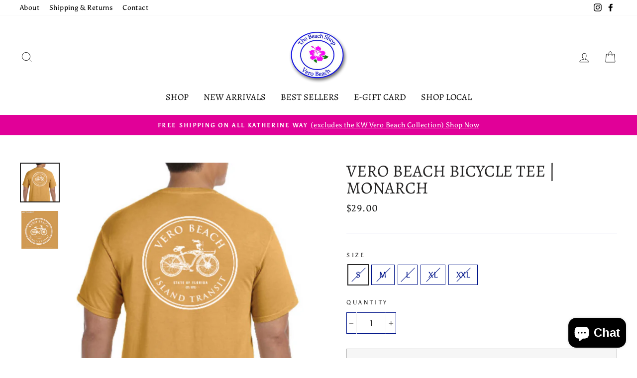

--- FILE ---
content_type: text/javascript
request_url: https://thebeachshopvero.com/cdn/shop/t/4/assets/product_restore_email.js?v=94608851154856814181644501757
body_size: 4188
content:
(function(){window.onload=function(){if(window.ShopifyAnalytics.meta.page.pageType!=="product")return;importStyles();let btnWidth,btnHeight="",btnRadius,btnFontSize,btnMargin,divMarginTop,soldOutBtn,payment_button_class=".shopify-payment-button",shopify_payment_button_parent=null,shopify_payment_button=null,formAction="https://"+document.domain+"/cart/add",trueForms=[],exactForm;isExistParentAndUpdateElement();function getBtnStyle(btn){btn.tagName=="DIV"&&(btn=btn.querySelector("button"));let btnStyle=window.getComputedStyle(btn,null);btnStyle.width=="auto"||!btnStyle.width?btnWidth="":btnWidth=btnStyle.width,btnStyle.height=="auto"||!btnStyle.height?btnHeight="":btnHeight=btnStyle.height,btnRadius=btnStyle.borderRadius,btnFontSize=btnStyle.fontSize,btnMargin=btnStyle.margin}function getBtnForStyle(trueForm){let btnArr=trueForm.querySelectorAll("button"),iptArr=[...trueForm.querySelectorAll("input[type='submit']"),...trueForm.querySelectorAll("input[type='button']")],allArr=[...btnArr,...iptArr];if(allArr.length){for(let i=0;i<allArr.length;i++)if(allArr[i].type=="submit"&&allArr[i].name=="add"){soldOutBtn=allArr[i],getBtnStyle(soldOutBtn);break}if(!soldOutBtn){for(let i=0;i<allArr.length;i++)if(allArr[i].type=="submit"){soldOutBtn=allArr[i],getBtnStyle(soldOutBtn);break}}if(!soldOutBtn){for(let i=0;i<allArr.length;i++)if(allArr[i].disabled){soldOutBtn=allArr[i],getBtnStyle(soldOutBtn);break}}soldOutBtn||(soldOutBtn=allArr[0],getBtnStyle(soldOutBtn))}}function getSubmitButton(trueForm){let iptSubArr=trueForm.querySelectorAll("input[type='submit']");if(iptSubArr.length!=0){shopify_payment_button=iptSubArr[0];return}let btnArr=trueForm.querySelectorAll("button");for(let j=0;j<btnArr.length;j++)if(btnArr[j].type=="submit"){shopify_payment_button=btnArr[j];break}}function isExistParentAndUpdateElement(){let forms=document.querySelectorAll("form");for(let i=0;i<forms.length;i++)forms[i].action==formAction&&trueForms.push(forms[i]);if(trueForms.length==1)shopify_payment_button=trueForms[0].querySelector(payment_button_class),exactForm=trueForms[0],getBtnForStyle(trueForms[0]),shopify_payment_button||getSubmitButton(trueForms[0]);else for(let i=0;i<trueForms.length&&!soldOutBtn;i++){let formStyle=window.getComputedStyle(trueForms[i],null);if(!(formStyle.visibility!="visible"||formStyle.display=="none"||formStyle.height==0||formStyle.width==0)){if(exactForm=trueForms[i],getBtnForStyle(trueForms[i]),shopify_payment_button){let parent=shopify_payment_button.parentElement,parentStyle=window.getComputedStyle(parent,null);if(parentStyle.visibility=="visible"&&parentStyle.display!="none"&&parentStyle.height!=0&&parentStyle.width!=0)break}if(shopify_payment_button=trueForms[i].querySelector(payment_button_class),shopify_payment_button)break;{let iptSubArr=trueForms[i].querySelectorAll("input[type='submit']");if(iptSubArr.length!=0){shopify_payment_button=iptSubArr[0];break}let btnArr=trueForms[i].querySelectorAll("button");for(let j=0;j<btnArr.length;j++)if(btnArr[j].type=="submit"){shopify_payment_button=btnArr[j];break}}}}shopify_payment_button&&shopify_payment_button.parentElement&&(shopify_payment_button_parent=shopify_payment_button.parentElement)}!soldOutBtn&&!exactForm&&!shopify_payment_button&&oldIsExistParentAndUpdateElement();function oldIsExistParentAndUpdateElement(){if(shopify_payment_button=document.querySelector(payment_button_class),shopify_payment_button==null){let btnArr=document.querySelectorAll("button");for(let i=0;i<btnArr.length;i++)if(btnArr[i].getAttribute("type")==="submit"&&btnArr[i].getAttribute("name")==="add"){shopify_payment_button_parent=btnArr[i].parentElement,getBtnStyle(btnArr[i]);break}if(!shopify_payment_button_parent){for(let i=0;i<btnArr.length;i++)if(btnArr[i].getAttribute("type")==="submit"||btnArr[i].classList.contains("button-secondary")){shopify_payment_button_parent=btnArr[i].parentElement,getBtnStyle(btnArr[i]);break}}}else shopify_payment_button_parent=document.querySelector(payment_button_class).parentElement;shopify_payment_button!=null&&!btnWidth&&getBtnStyle(shopify_payment_button)}let currentVariant=JSON.parse(document.querySelector("#em_product_selected_or_first_available_variant").textContent),variantData=JSON.parse(document.querySelector("#em_product_variants").textContent),selectVariantId=currentVariant.id,baseUrl="http://emailnoticeapi.sealapps.com/",shopId="";ShopifyAnalytics.lib==null||ShopifyAnalytics.lib==""||ShopifyAnalytics.lib==null?shopId=JSON.parse(document.querySelectorAll("#shopify-features")[0].outerText).shopId:shopId=ShopifyAnalytics.lib.config.Trekkie.defaultAttributes.shopId;let buttonStyleUrl="getButtonStyle",btnValue="",btnColor="",fontColor="";if(soldOutBtn==null&&!exactForm)return;{if(soldOutBtn){let parentStyle=window.getComputedStyle(soldOutBtn.parentElement,null);parentStyle.display=="flex"&&parentStyle.flexDirection=="row"&&parentStyle.flexWrap=="nowrap"&&(soldOutBtn.parentElement.style.flexWrap="wrap")}let v1=variantData[0],productTitle="";v1.public_title==null?productTitle=v1.name:v1.public_title.length-3>0?productTitle=v1.name.substr(0,v1.name.length-v1.public_title.length-3):productTitle=productTitle=v1.name,getButtonStyle(shopId,buttonStyleUrl);let mountWindowElement='       <div class="successSub">                <div class="successSub_header">                    <img src="https://cdn.shopify.com/s/files/1/0576/6063/7389/t/1/assets/success.png?v=1629367773"/>                    <div class="successSub_header_text">Successfully subscribed</div>                    <div class="successSub_close-box">                        <div class="successSub_frame-close"></div>                    </div>                </div>                <div class="successSub_text">                    We will email you when this product is back in stock.                </div>            </div>        <div id="email-me-frame">            <div class="email-frame-content">                <div class="close-box">                    <div class="frame-close"></div>                </div>                <div class="email-frame-header">                    <div class="frame-email-logo">                        <svg viewBox="0 0 20 20" xmlns="http://www.w3.org/2000/svg">                            <path d="M0 5.324V15.5A1.5 1.5 0 001.5 17h17a1.5 1.5 0 001.5-1.5V5.324l-9.496 5.54a1 1 0 01-1.008 0L0 5.324z"                                  fill="#5C5F62"/>                            <path d="M19.443 3.334A1.494 1.494 0 0018.5 3h-17c-.357 0-.686.125-.943.334L10 8.842l9.443-5.508z"                                  fill="#5C5F62"/>                        </svg>                    </div>                    <div class="frame-title">Email me when available</div>                </div>                <div class="split-line" style="border: 1px solid #d9d9d9;">                </div>                <div class="email-frame-body">                    <div class="frame-body-content">                        <span>'+productTitle+'</span>                    </div>                    <div>                            <select class="selected-unavailable-variant"></select>                    </div>                    <div>                            <input class="buyer-email" type="text" placeholder="Email address..." onblur="verifyEmail()">                           <span class="invalid-email-tips"></span>                    </div>                    <div class="frame-submit">                        <button type="button" class="email-me-button" onclick="subEmail()" style="text-align:center; color:'+fontColor+"; background-color: "+btnColor+"; border-radius:"+btnRadius+"; font-size:"+btnFontSize+'; ">'+btnValue+`                        </button>                    </div>                </div>                <div class="email-frame-footer">                    <div class="email-footer-tips">                     <span>We'll notify you when this product is in stock. We don't share your address with anybody else.</span>                    </div>                </div>                <div class="email-provider">                    Powered by <span><a class="email-app-link" target="_blank" href="https://apps.shopify.com/email-1?surface_detail=back+in+stock&surface_inter_position=1&surface_intra_position=10&surface_type=search">Sealapps</a></span>                </div>            </div>        </div>`;document.querySelector("body").insertAdjacentHTML("beforeend",mountWindowElement);let mountElement='    <div id="product-restore-email" style=" margin:'+btnMargin+'; margin-top:10px">        <button type="button" class="email-me-button" style="text-align:center; width: '+btnWidth+"; margin-top:0; display:none; color:"+fontColor+"; background-color: "+btnColor+"; width:100%;height:"+btnHeight+"; border-radius:"+btnRadius+"; font-size:"+btnFontSize+'">'+btnValue+"        </button>    </div>";soldOutBtn?soldOutBtn.insertAdjacentHTML("afterend",mountElement):exactForm.insertAdjacentHTML("beforeend",mountElement)}let available=currentVariant.available,buttonSwitch=0,unVariantOptions=[],currentVariantOption=null,addOptionsStatus=0,emailButtonElement=document.querySelector("#product-restore-email .email-me-button"),emailFrameElement=document.querySelector("#email-me-frame");mountedUnVariantOptions();function getButtonStyle(shopId2,btnurl){let params={shopId:shopId2},xmlHttp=new XMLHttpRequest,url=baseUrl+"api/v1/"+btnurl;xmlHttp.open("POST",url,!1),xmlHttp.setRequestHeader("Content-Type","application/json"),xmlHttp.send(JSON.stringify(params));let dataJson=JSON.parse(xmlHttp.responseText);dataJson.data!=null&&dataJson.code==200&&(btnValue=dataJson.data.btn_value,btnColor=dataJson.data.btn_color,fontColor=dataJson.data.font_color)}function mountedUnVariantOptions(){let optionIndex=0;for(let i=0;i<variantData.length;i++)variantData[i].available||(variantData[i].title==="Default Title"&&(document.querySelector(".selected-unavailable-variant").style.display="none"),unVariantOptions[optionIndex]=create({tag:"option",attributes:{value:variantData[i].id,textContent:variantData[i].title}}),optionIndex++)}emailButtonElement.addEventListener("click",function(){if(!available){emailFrameElement.style.display="block";let selected_unavailable_variant=emailFrameElement.getElementsByClassName("selected-unavailable-variant").item(0);for(let i=0;i<unVariantOptions.length;i++)addOptionsStatus===0&&selected_unavailable_variant.add(unVariantOptions[i]),unVariantOptions[i].getAttribute("value")===selectVariantId.toString()&&(currentVariantOption=selected_unavailable_variant.getElementsByTagName("option").item(i),currentVariantOption.setAttribute("selected","selected"));addOptionsStatus=1}}),document.querySelector("#email-me-frame .close-box").addEventListener("click",function(){emailFrameElement.style.display="none",document.querySelector(".selected-unavailable-variant").style.display!=="none"&&currentVariantOption.removeAttribute("selected")}),createEmailButton();let setTimeoutHandle=null;reloadProductPage();function reloadProductPage(){if(window.location.href.indexOf("variant=")!==-1){clearTimeout(setTimeoutHandle);let window_url_variant=Number(window.location.href.split("variant=")[1]);if(selectVariantId!==window_url_variant){selectVariantId=window_url_variant;for(let i=0;i<variantData.length;i++)if(variantData[i].id===selectVariantId){currentVariant=variantData[i];break}available=currentVariant.available,createEmailButton()}}setTimeoutHandle=setTimeout(()=>{reloadProductPage()},50)}function createEmailButton(){buttonSwitch===0&&httpRequest("selBtnStatus",{shopId},1),initEmailToMeElement()}function initEmailToMeElement(){buttonSwitch===1&&!available?(shopify_payment_button!==null&&(shopify_payment_button.style.display="none"),emailButtonElement.style.display="block"):(shopify_payment_button!==null&&(shopify_payment_button.style.display="block"),emailButtonElement!==null&&(emailButtonElement.style.display="none"))}function create({tag,appendTo,children=[],attributes={},events={}}){const element=document.createElement(tag);return Object.entries(attributes).forEach(([key,value])=>{element[key]=value}),Object.entries(events).forEach(([key,value])=>{element.addEventListener(key,value)}),appendTo&&appendTo.appendChild(element),children.forEach(child=>element.appendChild(child)),element}function subEmail(){let email=document.getElementsByClassName("buyer-email")[0].value;if(email=="")document.getElementsByClassName("invalid-email-tips")[0].style.display="block",document.getElementsByClassName("invalid-email-tips")[0].innerHTML="* Email address can not be null";else if(new RegExp(/^[a-zA-Z0-9_.-]+@[a-zA-Z0-9-]+(\.[a-zA-Z0-9-]+)*\.[a-zA-Z0-9]{2,6}$/).test(email)){let urlSuffix="insCustomerEmailInfo",params={shopId,variant_rid:document.querySelector(".selected-unavailable-variant").value,receiver_email:document.getElementsByClassName("buyer-email")[0].value,customer_rid:0};httpRequest(urlSuffix,params,2)}else document.getElementsByClassName("invalid-email-tips")[0].style.display="block",document.getElementsByClassName("invalid-email-tips")[0].innerHTML="* Your email address is not valid"}function httpRequest(urlSuffix,params,flag){let xmlHttp=new XMLHttpRequest,url=baseUrl+"api/v1/email/"+urlSuffix;xmlHttp.open("POST",url,!0),xmlHttp.setRequestHeader("Content-Type","application/json"),xmlHttp.send(JSON.stringify(params)),xmlHttp.onreadystatechange=function(){if(xmlHttp.readyState==4&&xmlHttp.status==200||xmlHttp.status==304){let dataJson=JSON.parse(this.responseText);if(dataJson.data!=null&&dataJson.code==200){if(flag==1)(dataJson.data.status==1||dataJson.data.status==2)&&(buttonSwitch=1,initEmailToMeElement());else if(flag==2){let _successSub_box=document.getElementsByClassName("successSub")[0];document.getElementById("email-me-frame").style.display="none",_successSub_box.classList.add("successSub_active"),setTimeout(function(){_successSub_box.classList.remove("successSub_active")},4e3)}}else dataJson.code==108||dataJson.code==107?(document.getElementsByClassName("invalid-email-tips")[0].style.display="block",document.getElementsByClassName("invalid-email-tips")[0].innerHTML="* Your have already subscribed this product."):dataJson.code==102}}}document.getElementsByClassName("successSub")[0].addEventListener("click",function(){document.getElementsByClassName("successSub")[0].classList.remove("successSub_active")});function importStyles(){document.head.insertAdjacentHTML("beforeend",`<style>.email-me-button{    margin-top: 20px;    width: 100%;    height: 44px;    /*background-color: rgb(51, 51, 51);*/    /*border-radius: 7px;*/    /*color: white;*/    border-width: 0px;    font-size: 15px;    cursor: pointer;    letter-spacing: .1rem;    border-radius: 2px;}.email-me-button:hover{   opacity: 0.8;}#email-me-frame {    display: none;    position: fixed;    top: 0;    left: 0;    width: 100%;    height: 100%;    background-color: rgba(0,0,0,0.2);    z-index: 9999999;}#email-me-frame .email-frame-content{    margin: 100px auto 0;    right: 0;    bottom: 0;    width: 65%;    /*height: 358px;*/    max-width: 398px;    min-width: 300px;    background: white;    border-radius: 7px;    border: 1px solid #d9d9d9;    box-shadow: 0 0 18px #00000030;    animation: fade-in 0.5s ease-in-out;}#email-me-frame .frame-close {    margin-top: 10px;    margin-bottom: 10px;    margin-right: 5px;    float: right;    cursor: pointer;    display: inline-block;    width: 100%;    height: 2px;    background: #333;    transform: rotate(            45deg    );}#email-me-frame .frame-close::after{    content: "";    display: block;    height: 2px;    background: #333;    transform: rotate(            -90deg    );}#email-me-frame .email-frame-header{    display: flex;    justify-content: center;    clear: both;    padding-top: 2px;    padding-left: 30px;    margin-bottom: 7px;    font-family: "Arial",sans-serif;}#email-me-frame .close-box{    width: 20px;    height: 19px;    float: right;    margin-right: 5px;    margin-top: 5px;    cursor: pointer;}#email-me-frame .frame-email-logo svg{    background-size: 25px 25px;    width: 24px;    margin-top: 3px;}#email-me-frame .frame-title{    padding-left: 13px;    flex: 1;    color:#1A1B18;    font-size: 16px;    font-weight: 600;    padding-top: 3px;}#email-me-frame .split-line {    border: 1px solid #d9d9d9;}#email-me-frame .email-frame-body{    padding-left: 30px;    padding-right: 30px;}#email-me-frame .frame-body-content{    letter-spacing: 0.01rem;    line-height: 1.6rem;    font-weight: 500;    font-size: 15px;    margin-top:16px;    margin-bottom: 5px;    color:#1A1B18;}#email-me-frame .buyer-email{    border-radius: 5px;    border: 1px solid #d9d9d9;    margin: 10px 0 0 0;    width: 100%;    font-size: 15px;    outline: none;    height: 44px;    color: #000;}input::-webkit-input-placeholder{    color:gray;    font-size:15px;}input::-moz-placeholder{   /* Mozilla Firefox 19+ */    color:gray;    font-size:15px;}input:-moz-placeholder{    /* Mozilla Firefox 4 to 18 */    color:gray;    font-size:15px;}input:-ms-input-placeholder{  /* Internet Explorer 10-11 */    color:gray;    font-size:15px;}#email-me-frame .frame-submit{    margin-top:10px;}#email-me-frame .selected-unavailable-variant{    border-radius: 5px;    border: 1px solid #d9d9d9;    margin: 10px 0 0 0;    width: 100%;    height: 48px;    font-size: 15px;    outline: none;    color: #000;}#email-me-frame .invalid-email-tips{    color: rgb(219, 17, 42);    font-weight: 500;    letter-spacing: 0;}#email-me-frame .email-frame-footer{    margin-left: 30px;    margin-top: 10px;}#email-me-frame .email-frame-footer .email-footer-tips{    font-size: 14px;    font-family: "Arial",sans-serif;    line-height: 1.1em;    color: #ccc;}#email-me-frame .email-app-link{
                    color: #008ddd;
                }
                #email-me-frame .email-app-link:hover{
                    color: #0089d6;
                }
                #email-me-frame .email-app-link:visited{
                    color: #008ddd;
                }
                #email-me-frame .email-app-link:active{
                    color: #008ddd;
                }#email-me-frame .email-provider {    margin-top: 8px;    text-align: center !important;    font-family: "Arial",sans-serif;    color: black;    margin-bottom: 8px;    font-size: 12px;}.successSub {    transition: width 0.5s ease-out, opacity 0.5s ease-in, visibility 0.5s ease-in;    width: 100%;    max-width: 350px;    min-width: 320px;     margin: 4rem auto;    background: rgb(255, 255, 255);    border-radius: 7px;    border:1px solid #445958 ;    padding: 1.5rem 2rem;    display: block;    z-index: 99999;    position: fixed;    top: 9rem;    /* right: -35rem; */    right: 0rem;    /* display: none; */    visibility: hidden;    opacity: 0;}.successSub_active {    width: 100%;    visibility: visible;    opacity: 1;}.successSub_header > img {    /* width: 100%; */    width: 30px;}.successSub_header {    width: 100%;    display: flex;    min-width: 28rem;   align-items: center;}.successSub_header_text {    font-weight: 700;    letter-spacing: 0;    margin-right: 17%;      padding-left: 10px;}.successSub_close-box {    width: 15px;    height: 15px;    margin-right: 5px;    margin-top: -40px;    cursor: pointer;}.successSub_frame-close {    margin-bottom: 10px;    cursor: pointer;    display: inline-block !important;    width: 100%;    height: 1px;    background: #333;    transform: rotate(         45deg    );}.successSub_frame-close::after {    content: "";    display: block;    height: 1px;    background: #333;    transform: rotate(         -90deg    );}.successSub_text {    font-size: 14px;    letter-spacing: 0;    line-height: 1.5;    padding-left: 40px;}#product-restore-email{
                    display: flex;
                    justify-content: center;
                }#product-restore-email .email-me-button:hover{    opacity: 0.8 !important;}#email-me-frame .email-provider span{    color: blue;}</style>`)}function verifyEmail(){let email=document.getElementsByClassName("buyer-email")[0].value;new RegExp(/^[a-zA-Z0-9_.-]+@[a-zA-Z0-9-]+(\.[a-zA-Z0-9-]+)*\.[a-zA-Z0-9]{2,6}$/).test(email)?document.getElementsByClassName("invalid-email-tips")[0].style.display="none":(document.getElementsByClassName("invalid-email-tips")[0].style.display="block",document.getElementsByClassName("invalid-email-tips")[0].innerHTML="* Your email address is not valid")}function getQueryString(name){let reg=new RegExp("(^|&)"+name+"=([^&]*)(&|$)","i"),r=window.location.search.substr(1).match(reg);return r!=null?unescape(r[2]):null}changeStatus();function changeStatus(){let emailCustomerId=getQueryString("emailCustomerId");if(emailCustomerId==null||emailCustomerId==""||emailCustomerId==null)return;let variantId=getQueryString("variant");if(variantId==null||variantId==""||variantId==null)return;let params={id:emailCustomerId,shopId,variantId},xmlHttp=new XMLHttpRequest,url=baseUrl+"api/v1/email/changeEmailStatus";xmlHttp.open("POST",url,!0),xmlHttp.setRequestHeader("Content-Type","application/json"),xmlHttp.send(JSON.stringify(params)),xmlHttp.onreadystatechange=function(){if(xmlHttp.readyState==4&&(xmlHttp.status==200||xmlHttp.status==304)){let dataJson=JSON.parse(this.responseText)}}}window.subEmail=subEmail,window.verifyEmail=verifyEmail}})();
//# sourceMappingURL=/cdn/shop/t/4/assets/product_restore_email.js.map?v=94608851154856814181644501757
